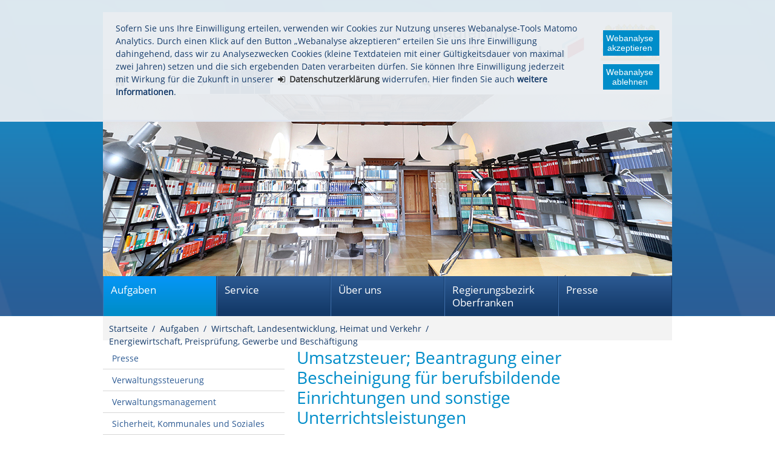

--- FILE ---
content_type: text/html
request_url: https://www.regierung.oberfranken.bayern.de/aufgaben/192169/192172/leistung/leistung_25422/index.html
body_size: 10874
content:


<!DOCTYPE html>
    <html lang="de">

    <head>
    

    <meta charset="utf-8" />
        <title>Umsatzsteuer; Beantragung einer Bescheinigung für berufsbildende Einrichtungen und sonstige Unterrichtsleistungen - Regierung von Oberfranken</title>

    <!-- Mobile viewport optimisation -->
    <meta name="viewport" content="width=device-width, initial-scale=1.0">
    <link rel="apple-touch-icon" sizes="57x57" href="/res/ism/img/favicons/apple-touch-icon-57x57.png">
    <link rel="apple-touch-icon" sizes="60x60" href="/res/ism/img/favicons/apple-touch-icon-60x60.png">
    <link rel="apple-touch-icon" sizes="72x72" href="/res/ism/img/favicons/apple-touch-icon-72x72.png">
    <link rel="apple-touch-icon" sizes="76x76" href="/res/ism/img/favicons/apple-touch-icon-76x76.png">
    <link rel="apple-touch-icon" sizes="114x114" href="/res/ism/img/favicons/apple-touch-icon-114x114.png">
    <link rel="apple-touch-icon" sizes="120x120" href="/res/ism/img/favicons/apple-touch-icon-120x120.png">
    <link rel="apple-touch-icon" sizes="144x144" href="/res/ism/img/favicons/apple-touch-icon-144x144.png">
    <link rel="apple-touch-icon" sizes="152x152" href="/res/ism/img/favicons/apple-touch-icon-152x152.png">
    <link rel="apple-touch-icon" sizes="180x180" href="/res/ism/img/favicons/apple-touch-icon-180x180.png">
    <link rel="icon" type="image/png" href="/res/ism/img/favicons/favicon-32x32.png" sizes="32x32">
    <link rel="icon" type="image/png" href="/res/ism/img/favicons/android-chrome-192x192.png" sizes="192x192">
    <link rel="icon" type="image/png" href="/res/ism/img/favicons/favicon-96x96.png" sizes="96x96">
    <link rel="icon" type="image/png" href="/res/ism/img/favicons/favicon-16x16.png" sizes="16x16">
    <link rel="manifest" href="/res/ism/img/favicons/manifest.json">
    <link rel="mask-icon" href="/res/ism/img/favicons/safari-pinned-tab.svg" color="#5bbad5">
    <link rel="shortcut icon" href="/res/ism/img/favicons/favicon.ico">
    <meta name="msapplication-TileColor" content="#da532c">
    <meta name="msapplication-TileImage" content="/res/ism/img/favicons/mstile-144x144.png">
    <meta name="msapplication-config" content="/res/ism/img/favicons/browserconfig.xml">
    <meta name="theme-color" content="#ffffff">

    <link href="/res/ism/css/build.min.css" media="screen" rel="stylesheet" type="text/css">
    <link href="/res/ism/css/print-plain.css" media="print" rel="stylesheet" type="text/css">
    <link href="/res/ism/css/jquery-ui.css" media="screen" rel="stylesheet" type="text/css">

    <link href="/res/ism/css/ism.css" rel="stylesheet" type="text/css" media="screen" />
    <link href="/res/ism/css/ism_print.css" rel="stylesheet" type="text/css" media="print" />

    <link href="/res/ism/css/ism_customer_group_static.css" rel="stylesheet" type="text/css" media="screen" />
    <link href="/res/ism/css/ism_customer_group_print_static.css" rel="stylesheet" type="text/css" media="print" />

    <link href="/res/ism/css/ism_customer_static.css" rel="stylesheet" type="text/css" media="screen" />
    <link href="/res/ism/css/ism_customer_print_static.css" rel="stylesheet" type="text/css" media="print" />

    <link href="/res/ism/css/customer.css" rel="stylesheet" type="text/css" media="screen" />



    <meta http-equiv="X-UA-Compatible" content="IE=Edge" />

    <meta name="X-Imperia-Live-Info" content="64d7b664-ec78-49a9-f058-38ed9872bf8e/4/5/314/319/320/660" />
    <!-- Matomo -->
<script>
    if (document.cookie.indexOf('mtm_consent') == -1) {
        document.cookie = 'hideCookieBar' + '=; expires=Thu, 01-Jan-70 00:00:01 GMT; path=/';
    }
    var _paq = _paq || [];
    _paq.push(['requireConsent']);
    _paq.push(['setSessionCookieTimeout', timeoutInSeconds=0]);
    _paq.push(['setVisitorCookieTimeout', timeoutInSeconds=7200]);
    _paq.push(['addDownloadExtensions', "msg"]);
    _paq.push(['trackPageView']);
    _paq.push(['enableLinkTracking']);
    (function() {
        var u="//www.piwik.bayern.de/piwik/";
        _paq.push(['setTrackerUrl', u+'piwik.php']);
        _paq.push(['setSiteId', '571']);
        var d=document, g=d.createElement('script'), s=d.getElementsByTagName('script')[0];
        g.type='text/javascript'; g.async=true; g.defer=true; g.src=u+'piwik.js'; s.parentNode.insertBefore(g,s);
    })();
</script>
<!-- End Matomo -->
</head>


    <body>

    <!--IFTS_NO_PARSE-->
    <!-- modJsBar -->
    <noscript>
        <div class="modJsBar">
            <div class="ym-wrapper">
                <div class="ym-wbox">
                    <p>
                        Bitte aktivieren Sie JavaScript in Ihrem Browser, um den vollen Funktionsumfang dieser Seite nutzen zu können.
                    </p>
                </div>
            </div>
        </div>
    </noscript>
    <!-- modJsBar End -->
    <!-- modCookieBar -->

    <div class="modCookieBar">
        <div class="ym-wrapper">
            <div class="ym-wbox">
            <ul>
                <li>
                    <p>
    Sofern Sie uns Ihre Einwilligung erteilen, verwenden wir Cookies zur Nutzung unseres Webanalyse-Tools Matomo Analytics.
    Durch einen Klick auf den Button &bdquo;Webanalyse akzeptieren&ldquo; erteilen Sie uns Ihre Einwilligung dahingehend, dass wir zu Analysezwecken
    Cookies (kleine Textdateien mit einer G&uuml;ltigkeitsdauer von maximal zwei Jahren) setzen und die sich ergebenden Daten verarbeiten d&uuml;rfen. Sie
    k&ouml;nnen Ihre Einwilligung jederzeit mit Wirkung f&uuml;r die Zukunft in unserer
    <a class="internal"
            href="/service/hilfe/datenschutz/index.html"
    >
    <strong>Datenschutzerkl&auml;rung</strong></a> widerrufen. Hier finden Sie auch <strong>weitere Informationen</strong>.
</p>
                </li>
                <li style="padding-right: 1em">
                    <button class="icon save-selected" style="margin-bottom: 1em" title="Webanalyse akzeptieren" onClick="setMatomoConsent()">Webanalyse akzeptieren</button>
                    <button class="icon save-selected" title="Webanalyse ablehnen" onclick="declineMatomoConsent()">Webanalyse ablehnen</button>
                </li>
            </ul>
            </div>
        </div>
    </div>
    <!-- modCookieBar End -->




<!-- skip link navigation -->
<ul class="ym-skiplinks">
    <li><a class="ym-skip" href="#hauptnavigation">Gehe zur Navigation (Drücke Enter)</a></li>
    <li><a class="ym-skip" href="#main">Gehe zum Hauptinhalt (Drücke Enter)</a></li>
    <li><a class="ym-skip" href="#sidebar">Gehe zur Seitenleiste (Drücke Enter)</a></li>
    <li><a class="ym-skip" href="#footer">Gehe zum Fußbereich (Drücke Enter)</a></li>
</ul>

<div class="ym-wrapper">
    <div class="ym-wbox">
        <div class="modHeader" id="nav">
            <div class="logo" role="banner">
                <span class="hide-from-screen">Regierung von Oberfranken</span>
                <a href="/" title="zur Startseite" aria-hidden="true"><img src="/res/ism/img/logo.jpg" alt="Regierung von Oberfranken" /></a>
            </div>

            <div class="header-navigation">
                <div class="header-navigation-fixed">
                    <div class="modBurgerNavigation" id="modBurgerNavigation">
                        <div class="burger-navigation-overlay" role="presentation">
                        </div>

                        <div class="burger-navigation-content">

                            <a href="#" data-role="close-burger-navigation" class="icon icon-cancel"
                               title="Navigation schließen" aria-label="Navigation einklappen"
                               aria-controls="modBurgerNavigation"><span>schließen</span></a>

                            <ul data-role="accessibility-navigation">
                                <li>
                                    <a class="icon icon-home" data-role="home" href="/" title="zur Startseite" aria-hidden="true"><span>zur Startseite</span></a>
                                </li>

                                <li class="accessibility">
                                    <nav aria-label="Navigation Barrierefreiheit">
                                        <ul>
                                            <li>
<a class="icon icon-fontsize" data-role="fontsize" href="#" title="Schriftgröße anpassen" aria-hidden="true"><span>Schriftvergrößerung</span></a>
</li>
<li>
<a class="icon icon-contrast" data-role="contrast" href="#" title="Kontrast anpassen" aria-hidden="true"><span>Kontrastverstärkung</span></a>
</li>
    <li>
        <a class="icon icon-text" data-role="simplecontent" href="/service/hilfe/einfacher_inhalt" title="Inhalt in leichter Sprache anzeigen" aria-hidden="true"><span>Leichte Sprache</span></a>
    </li>
<li><a class="icon icon-hearing-impaired" data-role="hearing-impaired" href="https://www.youtube.com/watch?v=Rdwn0Z6L4zA" title="Gebärdenvideo anzeigen" target="_blank" aria-hidden="true"><span>Gebärdenvideo</span></a></li>

                                        </ul>
                                    </nav>
                                </li>
                            </ul>
                            <div aria-label="Hauptnavigation" data-role="main-navigation" role="navigation">
                            </div>
                        </div>
                    </div>

                    <nav aria-label="Kopfnavigation">
                        <ul class="header-navigation">
                            <li>
                                <a aria-controls="modBurgerNavigation" aria-expanded="false" aria-label="Navigation ausklappen" class="icon icon-menu" data-role="open-burger-navigation" href="#" title="Navigation anzeigen" aria-hidden="true"><span>Navigation anzeigen</span></a>
                            </li>

                            <li>
                                <a class="icon icon-home" data-role="home" href="/" title="zur Startseite" aria-hidden="true"><span>zur Startseite</span></a>
                            </li>
                            <li>
                                <a class="icon icon-right" data-role="a-z" href="/service/hilfe/themen_a_z" title="Themen A-Z" aria-hidden="true"><span>Themen A-Z</span></a>
                            </li>

                            <li class="accessibility">
                                <nav aria-label="Navigation Barrierefreiheit" >
                                    <ul>
                                    <li>
<a class="icon icon-fontsize" data-role="fontsize" href="#" title="Schriftgröße anpassen" aria-hidden="true"><span>Schriftvergrößerung</span></a>
</li>
<li>
<a class="icon icon-contrast" data-role="contrast" href="#" title="Kontrast anpassen" aria-hidden="true"><span>Kontrastverstärkung</span></a>
</li>
    <li>
        <a class="icon icon-text" data-role="simplecontent" href="/service/hilfe/einfacher_inhalt" title="Inhalt in leichter Sprache anzeigen" aria-hidden="true"><span>Leichte Sprache</span></a>
    </li>
<li><a class="icon icon-hearing-impaired" data-role="hearing-impaired" href="https://www.youtube.com/watch?v=Rdwn0Z6L4zA" title="Gebärdenvideo anzeigen" target="_blank" aria-hidden="true"><span>Gebärdenvideo</span></a></li>

                                    </ul>
                                </nav>
                            </li>
                        </ul>
                    </nav>
                    <form action="/cgi-bin/fts_search_default.pl" class="ym-searchform ym-clearfix" enctype="application/x-www-form-urlencoded" method="post" role="search">
                        <label class="ym-labelheading hide-from-screen" for="headersearch" id="headersearch-label">Suche</label> <input aria-labelledby="headersearch-label" class="ym-searchfield" id="headersearch" placeholder="Suchbegriff eingeben" type="text" name="SEARCH" value="Suchbegriff eingeben" autocomplete="on"> <button class="ym-searchbutton" title="Suche starten" type="submit" aria-hidden="true">Suche starten</button>
                    </form>
                </div>
            </div>
            <img src="/mam/header/aufgaben/header.jpg" alt="" />

        </div>
        <!-- [End]:: #header -->
        <nav class="modMainNavigation hide-level-2 optimize-line-breaks" id="hauptnavigation" role="navigation" aria-label="Hauptnavigation">

            
            
        <ul class="nav-level-1">
               
  <li class="active">
               <a href="/aufgaben/index.html" title="Aufgaben">Aufgaben</a>
      
        <ul class="nav-level-2">
               
  <li>
               <a href="/aufgaben/191063/index.html" title="Presse">Presse</a>
      
  </li>

  <li>
               <a href="/aufgaben/191064/index.html" title="Verwaltungssteuerung">Verwaltungssteuerung</a>
      
        <ul class="nav-level-3">
               
  <li>
               <a href="/aufgaben/191064/191065/index.html" title="S1 - Koordination, Projektmanagement">Koordination, Projektmanagement</a>
      
  </li>

  <li>
               <a href="/aufgaben/191064/191067/index.html" title="S2 - Controlling">Controlling</a>
      
  </li>

            </ul>
  </li>

  <li>
               <a href="/aufgaben/191068/index.html" title="Verwaltungsmanagement">Verwaltungsmanagement</a>
      
        <ul class="nav-level-3">
               
  <li>
               <a href="/aufgaben/191068/191069/index.html" title="Sachgebiet Z1.1 - Organisation">Organisation</a>
      
  </li>

  <li>
               <a href="/aufgaben/191068/310238/index.html" title="Sachgebiet Z1.2 - Digitalisierung und IuK">Digitalisierung und IuK</a>
      
  </li>

  <li>
               <a href="/aufgaben/191068/191070/index.html" title="Sachgebiet Z2 - Personal">Personal</a>
      
        <ul class="nav-level-4">
               
  <li>
               <a href="/aufgaben/191068/191070/288359/index.html" title="Referendargeschäftsstelle">Referendargeschäftsstelle</a>
      
  </li>

            </ul>
  </li>

  <li>
               <a href="/aufgaben/191068/191071/index.html" title="Sachgebiet Z3 - Haushalt">Haushalt</a>
      
  </li>

  <li>
               <a href="/aufgaben/191068/191072/index.html" title="Sachgebiet Z4 - Prozessvertretung">Prozessvertretung</a>
      
  </li>

            </ul>
  </li>

  <li>
               <a href="/aufgaben/192162/index.html" title="Bereich 1 - Sicherheit, Kommunales und Soziales">Sicherheit, Kommunales und Soziales</a>
      
        <ul class="nav-level-3">
               
  <li>
               <a href="/aufgaben/192162/192163/index.html" title="Sachgebiet 10 - Staatsrecht, Sicherheit und Ordnung">Staatsrecht, Sicherheit und Ordnung</a>
      
  </li>

  <li>
               <a href="/aufgaben/192162/192164/index.html" title="Sachgebiet 11 - Zentrale Ausländerbehörde">Zentrale Ausländerbehörde</a>
      
  </li>

  <li>
               <a href="/aufgaben/192162/192165/index.html" title="Sachgebiet 12 - Kommunale Angelegenheiten">Kommunale Angelegenheiten</a>
      
  </li>

  <li>
               <a href="/aufgaben/192162/192166/index.html" title="Sachgebiet 13 - Soziales und Jugend">Soziales und Jugend</a>
      
  </li>

  <li>
               <a href="/aufgaben/192162/192167/index.html" title="Sachgebiet 14.1 - Flüchtlingsunterbringung und Integration">Flüchtlingsunterbringung und Integration</a>
      
  </li>

  <li>
               <a href="/aufgaben/192162/192168/index.html" title="Sachgebiet 14.2 - Aufnahmeeinrichtung für Asylbewerber">Aufnahmeeinrichtung für Asylbewerber</a>
      
        <ul class="nav-level-4">
               
  <li>
               <a href="/aufgaben/192162/192168/156313/index.html" title="ANKER-Einrichtung Oberfranken">ANKER-Einrichtung Oberfranken</a>
      
  </li>

            </ul>
  </li>

            </ul>
  </li>

  <li class="active">
               <a href="/aufgaben/192169/index.html" title="Bereich 2 - Wirtschaft, Landesentwicklung, Heimat und Verkehr">Wirtschaft, Landesentwicklung, Heimat und Verkehr</a>
      
        <ul class="nav-level-3">
               
  <li>
               <a href="/aufgaben/192169/192170/index.html" title="Sachgebiet 20 - Wirtschaftsförderung">Wirtschaftsförderung</a>
      
  </li>

  <li class="active">
              <a href="/aufgaben/192169/192172/index.html" title="Sachgebiet 22 - Energiewirtschaft, Preisprüfung, Gewerbe und Beschäftigung" aria-current="page">Energiewirtschaft, Preisprüfung, Gewerbe und Beschäftigung</a>
      
  </li>

  <li>
               <a href="/aufgaben/192169/192171/index.html" title="Sachgebiet 23 - Schienen- und Straßenverkehr">Schienen- und Straßenverkehr</a>
      
  </li>

  <li>
               <a href="/aufgaben/192169/192173/index.html" title="Sachgebiet 24 - Raumordnung, Landes- und Regionalplanung">Raumordnung, Landes- und Regionalplanung</a>
      
  </li>

  <li>
               <a href="/aufgaben/192169/69522/index.html" title="Sachgebiet 26 - Bergamt Nordbayern">Bergamt Nordbayern</a>
      
  </li>

            </ul>
  </li>

  <li>
               <a href="/aufgaben/192174/index.html" title="Bereich 3 - Planung und Bau">Planung und Bau</a>
      
        <ul class="nav-level-3">
               
  <li>
               <a href="/aufgaben/192174/192175/index.html" title="Sachgebiet 30.1 - Hochbau">Hochbau</a>
      
  </li>

  <li>
               <a href="/aufgaben/192174/317712/index.html" title="Sachgebiet 30.2 - Energie- und Betriebstechnik">Energie- und Betriebstechnik</a>
      
  </li>

  <li>
               <a href="/aufgaben/192174/192176/index.html" title="Sachgebiet 31 - Straßenbau">Straßenbau</a>
      
  </li>

  <li>
               <a href="/aufgaben/192174/192177/index.html" title="Sachgebiet 32 - Planfeststellung, Straßenrecht, Baurecht">Planfeststellung, Straßenrecht, Baurecht</a>
      
  </li>

  <li>
               <a href="/aufgaben/192174/192178/index.html" title="Sachgebiet 34 - Städtebau">Städtebau</a>
      
  </li>

  <li>
               <a href="/aufgaben/192174/192179/index.html" title="Sachgebiet 35 - Wohnungswesen">Wohnungswesen</a>
      
  </li>

            </ul>
  </li>

  <li>
               <a href="/aufgaben/192180/index.html" title="Bereich 4 - Schulen">Schulen</a>
      
        <ul class="nav-level-3">
               
  <li>
               <a href="/aufgaben/192180/192181/index.html" title="Sachgebiet 40.1 - Grund- und Mittelschulen - Erziehung / Unterricht / Qualitätssicherung">Grund- und Mittelschulen - Erziehung / Unterricht / Qualitätssicherung</a>
      
  </li>

  <li>
               <a href="/aufgaben/192180/192182/index.html" title="Sachgebiet 40.2 - Grund- und Mittelschulen - Organisation / Personal">Grund- und Mittelschulen - Organisation / Personal</a>
      
  </li>

  <li>
               <a href="/aufgaben/192180/192183/index.html" title="Sachgebiet 41 - Förderschulen">Förderschulen</a>
      
  </li>

  <li>
               <a href="/aufgaben/192180/192184/index.html" title="Sachgebiet 42.1 - Berufliche Schulen - Organisation">Berufliche Schulen - Organisation</a>
      
  </li>

  <li>
               <a href="/aufgaben/192180/192185/index.html" title="Sachgebiet 42.2 - Berufliche Schulen - Personal / Schulberatung / Schulentwicklung">Berufliche Schulen - Personal / Schulberatung / Schulentwicklung</a>
      
  </li>

  <li>
               <a href="/aufgaben/192180/192186/index.html" title="Sachgebiet 43 - Schulpersonalrecht">Schulpersonalrecht</a>
      
  </li>

  <li>
               <a href="/aufgaben/192180/192187/index.html" title="Sachgebiet 44 - Schulorganisation / Schulrecht">Schulorganisation / Schulrecht</a>
      
  </li>

            </ul>
  </li>

  <li>
               <a href="/aufgaben/192188/index.html" title="Bereich 5 - Umwelt, Gesundheit und Verbraucherschutz">Umwelt, Gesundheit und Verbraucherschutz</a>
      
        <ul class="nav-level-3">
               
  <li>
               <a href="/aufgaben/192188/192189/index.html" title="Sachgebiet 50 - Technischer Umweltschutz">Technischer Umweltschutz</a>
      
  </li>

  <li>
               <a href="/aufgaben/192188/192190/index.html" title="Sachgebiet 51 - Naturschutz">Naturschutz</a>
      
  </li>

  <li>
               <a href="/aufgaben/192188/192191/index.html" title="Sachgebiet 52 - Wasserwirtschaft">Wasserwirtschaft</a>
      
  </li>

  <li>
               <a href="/aufgaben/192188/192192/index.html" title="Sachgebiet 53.1 - Gesundheit">Gesundheit</a>
      
  </li>

  <li>
               <a href="/aufgaben/192188/192193/index.html" title="Sachgebiet 53.2 - Pharmazie">Pharmazie</a>
      
  </li>

  <li>
               <a href="/aufgaben/192188/192194/index.html" title="Sachgebiet 54 - Verbraucherschutz, Veterinärwesen">Verbraucherschutz, Veterinärwesen</a>
      
  </li>

  <li>
               <a href="/aufgaben/192188/192195/index.html" title="Sachgebiet 55.1 - Rechtsfragen Umwelt">Rechtsfragen Umwelt</a>
      
  </li>

  <li>
               <a href="/aufgaben/192188/192196/index.html" title="Sachgebiet 55.2 - Rechtsfragen Gesundheit und Verbraucherschutz">Rechtsfragen Gesundheit und Verbraucherschutz</a>
      
  </li>

            </ul>
  </li>

  <li>
               <a href="/aufgaben/253031/index.html" title="Bereich 6 - Ernährung und Landwirtschaft">Ernährung und Landwirtschaft</a>
      
        <ul class="nav-level-3">
               
  <li>
               <a href="/aufgaben/253031/253032/index.html" title="Sachgebiet 60 - Agrarstruktur und Umweltbelange in der Landwirtschaft">Agrarstruktur und Umweltbelange in der Landwirtschaft</a>
      
  </li>

  <li>
               <a href="/aufgaben/253031/253033/index.html" title="Sachgebiet 61 - Bildung in der Land- und Hauswirtschaft">Bildung in der Land- und Hauswirtschaft</a>
      
  </li>

  <li>
               <a href="/aufgaben/253031/299319/index.html" title="Sachgebiet 62 - Beratung in der Land- und Hauswirtschaft, Ernährung">Beratung in der Land- und Hauswirtschaft, Ernährung</a>
      
  </li>

            </ul>
  </li>

  <li>
               <a href="/aufgaben/69518/index.html" title="Gewerbeaufsichtsamt">Gewerbeaufsichtsamt</a>
      
        <ul class="nav-level-3">
               
  <li>
               <a href="/aufgaben/69518/191073/index.html" title="Dezernat 1 - Sozialer Arbeitsschutz und Kompetenzzentrum Arbeitszeit">Sozialer Arbeitsschutz und Kompetenzzentrum Arbeitszeit</a>
      
  </li>

  <li>
               <a href="/aufgaben/69518/191074/index.html" title="Dezernat 21 - Arbeitsschutz und Gefahrstoffe auf Baustellen und Sprengwesen">Arbeitsschutz und Gefahrstoffe auf Baustellen und Sprengwesen</a>
      
  </li>

  <li>
               <a href="/aufgaben/69518/191075/index.html" title="Dezernat 22 - Strahlenschutz, Betriebssicherheit und Medizinprodukte">Strahlenschutz, Betriebssicherheit und Medizinprodukte</a>
      
  </li>

  <li>
               <a href="/aufgaben/69518/191076/index.html" title="Dezernat 23 - Gefahrstoffe, Biostoffe und Organisation des Arbeitsschutzes">Gefahrstoffe, Biostoffe und Organisation des Arbeitsschutzes</a>
      
  </li>

  <li>
               <a href="/aufgaben/69518/191077/index.html" title="Dezernat 3 - Gewerbeärztlicher Dienst, medizinischer Arbeitsschutz">Gewerbeärztlicher Dienst, medizinischer Arbeitsschutz</a>
      
  </li>

  <li>
               <a href="/aufgaben/69518/191078/index.html" title="Dezernat 4 - Kompetenzzentrum Marktüberwachung Chemie">Kompetenzzentrum Marktüberwachung Chemie</a>
      
  </li>

            </ul>
  </li>

            </ul>
  </li>

  <li>
               <a href="/service/index.html" title="Service">Service</a>
      
        <ul class="nav-level-2">
               
  <li>
               <a href="/service/amtliche_veroeffentlichungen/index.html" title="Amtliche Veröffentlichungen">Amtliche Veröffentlichungen</a>
      
        <ul class="nav-level-3">
               
  <li>
               <a href="/service/amtliche_veroeffentlichungen/oberfraenkisches_amtsblatt/index.html" title="Oberfränkisches Amtsblatt">Oberfränkisches Amtsblatt</a>
      
  </li>

  <li>
               <a href="/service/amtliche_veroeffentlichungen/oberfraenkischer_schulanzeiger/index.html" title="Oberfränkischer Schulanzeiger">Oberfränkischer Schulanzeiger</a>
      
  </li>

  <li>
               <a href="/service/amtliche_veroeffentlichungen/oeffentliche_zustellungen/index.html" title="Öffentliche Zustellungen">Öffentliche Zustellungen</a>
      
  </li>

            </ul>
  </li>

  <li>
               <a href="/service/beglaubigung_legalisation_apostille/index.html" title="Beglaubigung, Legalisation, Apostille">Beglaubigung, Legalisation, Apostille</a>
      
  </li>

  <li>
               <a href="/service/foerderungen/index.html" title="Förderungen">Förderungen</a>
      
        <ul class="nav-level-3">
               
  <li>
               <a href="/service/foerderungen/sicherheit/index.html" title="Sicherheit">Sicherheit</a>
      
  </li>

  <li>
               <a href="/service/foerderungen/kommunales/index.html" title="Kommunales">Kommunales</a>
      
  </li>

  <li>
               <a href="/service/foerderungen/soziales/index.html" title="Soziales">Soziales</a>
      
  </li>

  <li>
               <a href="/service/foerderungen/kultur/index.html" title="Kultur">Kultur</a>
      
  </li>

  <li>
               <a href="/service/foerderungen/verkehr/index.html" title="Verkehr">Verkehr</a>
      
  </li>

  <li>
               <a href="/service/foerderungen/wirtschaft/index.html" title="Wirtschaft">Wirtschaft</a>
      
  </li>

  <li>
               <a href="/service/foerderungen/bau/index.html" title="Bau">Bau</a>
      
  </li>

  <li>
               <a href="/service/foerderungen/schulen/index.html" title="Schulen">Schulen</a>
      
  </li>

  <li>
               <a href="/service/foerderungen/umwelt/index.html" title="Umwelt">Umwelt</a>
      
  </li>

  <li>
               <a href="/service/foerderungen/gesundheit_verbraucherschutz/index.html" title="Gesundheit, Verbraucherschutz">Gesundheit, Verbraucherschutz</a>
      
  </li>

  <li>
               <a href="/service/foerderungen/ernaehrung/index.html" title="Ernährung">Ernährung</a>
      
  </li>

  <li>
               <a href="/service/foerderungen/landwirtschaft/index.html" title="Landwirtschaft">Landwirtschaft</a>
      
  </li>

            </ul>
  </li>

  <li>
               <a href="/service/formulare_merkblaetter/index.html" title="Formulare, Merkblätter, Online-Verfahren">Formulare, Merkblätter, Online-Verfahren</a>
      
        <ul class="nav-level-3">
               
  <li>
               <a href="/service/formulare_merkblaetter/191063/index.html" title="Presse">Presse</a>
      
  </li>

  <li>
               <a href="/service/formulare_merkblaetter/192162/index.html" title="Sicherheit, Kommunales und Soziales">Sicherheit, Kommunales und Soziales</a>
      
  </li>

  <li>
               <a href="/service/formulare_merkblaetter/192169/index.html" title="Wirtschaft, Landesentwicklung, Heimat und Verkehr">Wirtschaft, Landesentwicklung, Heimat und Verkehr</a>
      
  </li>

  <li>
               <a href="/service/formulare_merkblaetter/192174/index.html" title="Planung und Bau">Planung und Bau</a>
      
  </li>

  <li>
               <a href="/service/formulare_merkblaetter/192180/index.html" title="Schulen">Schulen</a>
      
  </li>

  <li>
               <a href="/service/formulare_merkblaetter/192188/index.html" title="Umwelt, Gesundheit und Verbraucherschutz">Umwelt, Gesundheit und Verbraucherschutz</a>
      
  </li>

  <li>
               <a href="/service/formulare_merkblaetter/253031/index.html" title="Ernährung und Landwirtschaft">Ernährung und Landwirtschaft</a>
      
  </li>

  <li>
               <a href="/service/formulare_merkblaetter/69518/index.html" title="Gewerbeaufsichtsamt">Gewerbeaufsichtsamt</a>
      
  </li>

            </ul>
  </li>

  <li>
               <a href="/service/gesundheit_verbraucherschutz/index.html" title="Gesundheit und Verbraucherschutz">Gesundheit und Verbraucherschutz</a>
      
        <ul class="nav-level-3">
               
  <li>
               <a href="/service/gesundheit_verbraucherschutz/gesundheit/index.html" title="Gesundheit">Gesundheit</a>
      
  </li>

  <li>
               <a href="/service/gesundheit_verbraucherschutz/pharmazie/index.html" title="Pharmazie">Pharmazie</a>
      
  </li>

  <li>
               <a href="/service/gesundheit_verbraucherschutz/tiergesundheit/index.html" title="Tiergesundheit">Tiergesundheit</a>
      
  </li>

            </ul>
  </li>

  <li>
               <a href="/service/kaminkehrerwesen/index.html" title="Kaminkehrerwesen">Kaminkehrerwesen</a>
      
        <ul class="nav-level-3">
               
  <li>
               <a href="/service/kaminkehrerwesen/ausschreibungen/index.html" title="Kehrbezirksausschreibungen">Kehrbezirksausschreibungen</a>
      
  </li>

  <li>
               <a href="/service/kaminkehrerwesen/kehrbezirke/index.html" title="Kehrbezirke">Kehrbezirke</a>
      
  </li>

            </ul>
  </li>

  <li>
               <a href="/service/migration_integration/index.html" title="Migration und Integration">Migration und Integration</a>
      
  </li>

  <li>
               <a href="/service/planfeststellungen/index.html" title="Planfeststellungen">Planfeststellungen</a>
      
        <ul class="nav-level-3">
               
  <li>
               <a href="/service/planfeststellungen/wirtschaft_landesentwicklung_verkehr/index.html" title="Wirtschaft, Landesentwicklung, Heimat und Verkehr">Wirtschaft, Landesentwicklung, Heimat und Verkehr</a>
      
        <ul class="nav-level-4">
               
  <li>
               <a href="/service/planfeststellungen/wirtschaft_landesentwicklung_verkehr/bergbau/index.html" title="Bergbau">Bergbau</a>
      
  </li>

  <li>
               <a href="/service/planfeststellungen/wirtschaft_landesentwicklung_verkehr/eisenbahn/index.html" title="Eisenbahn">Eisenbahn</a>
      
  </li>

  <li>
               <a href="/service/planfeststellungen/wirtschaft_landesentwicklung_verkehr/energiewirtschaft/index.html" title="Energiewirtschaft">Energiewirtschaft</a>
      
  </li>

            </ul>
  </li>

  <li>
               <a href="/service/planfeststellungen/planung_bau/index.html" title="Planung und Bau">Planung und Bau</a>
      
        <ul class="nav-level-4">
               
  <li>
               <a href="/service/planfeststellungen/planung_bau/laufende_planfeststellungsverfahren/index.html" title="Laufende Planfeststellungsverfahren">Laufende Planfeststellungsverfahren</a>
      
  </li>

  <li>
               <a href="/service/planfeststellungen/planung_bau/abgeschlossene_planfeststellungsverfahren/index.html" title="Abgeschlossene Planfeststellungsverfahren">Abgeschlossene Planfeststellungsverfahren</a>
      
  </li>

            </ul>
  </li>

  <li>
               <a href="/service/planfeststellungen/umwelt_gesundheit_verbraucherschutz/index.html" title="Umwelt, Gesundheit und Verbraucherschutz">Umwelt, Gesundheit und Verbraucherschutz</a>
      
        <ul class="nav-level-4">
               
  <li>
               <a href="/service/planfeststellungen/umwelt_gesundheit_verbraucherschutz/deponien/index.html" title="Deponien">Deponien</a>
      
  </li>

            </ul>
  </li>

            </ul>
  </li>

  <li>
               <a href="/service/raumordnung_landesplanung_regionalplanung/index.html" title="Raumordnung, Landes- und Regionalplanung">Raumordnung, Landes- und Regionalplanung</a>
      
        <ul class="nav-level-3">
               
  <li>
               <a href="/service/raumordnung_landesplanung_regionalplanung/raumordnungsverfahren/index.html" title="Raumverträglichkeitsprüfung">Raumverträglichkeitsprüfung</a>
      
  </li>

  <li>
               <a href="/service/raumordnung_landesplanung_regionalplanung/regionalplanung/index.html" title="Regionalplanung">Regionalplanung</a>
      
  </li>

  <li>
               <a href="/service/raumordnung_landesplanung_regionalplanung/regionalmanagement_regionale_initiativen/index.html" title="Regionalmanagement und regionale Initiativen in Oberfranken">Regionalmanagement und regionale Initiativen in Oberfranken</a>
      
  </li>

  <li>
               <a href="/service/raumordnung_landesplanung_regionalplanung/flaechensparoffensive/index.html" title="Flächensparoffensive">Flächensparoffensive</a>
      
  </li>

  <li>
               <a href="/service/raumordnung_landesplanung_regionalplanung/raumbeobachtung/index.html" title="Raumbeobachtung">Raumbeobachtung</a>
      
  </li>

            </ul>
  </li>

  <li>
               <a href="/service/umwelt_naturschutz/index.html" title="Umwelt und Naturschutz">Umwelt und Naturschutz</a>
      
        <ul class="nav-level-3">
               
  <li>
               <a href="/service/umwelt_naturschutz/immissionsschutzrecht/index.html" title="Veröffentlichungen nach Immissionsschutzrecht">Veröffentlichungen nach Immissionsschutzrecht</a>
      
  </li>

  <li>
               <a href="/service/umwelt_naturschutz/natur/index.html" title="Natur">Natur</a>
      
  </li>

  <li>
               <a href="/service/umwelt_naturschutz/wasserwirtschaft/index.html" title="Wasserwirtschaft">Wasserwirtschaft</a>
      
  </li>

  <li>
               <a href="/service/umwelt_naturschutz/verfahren_oeffentlichkeitsbeteiligung/index.html" title="Verfahren mit Öffentlichkeitsbeteiligung">Verfahren mit Öffentlichkeitsbeteiligung</a>
      
  </li>

            </ul>
  </li>

  <li>
               <a href="/service/termine/index.php" title="Termine">Termine</a>
      
  </li>

  <li>
               <a href="/service/wahlen/index.html" title="Wahlen">Wahlen</a>
      
  </li>

  <li>
               <a href="/service/hilfe/index.html" title="Hilfe">Hilfe</a>
      
        <ul class="nav-level-3">
               
  <li>
               <a href="/service/hilfe/themen_a_z/index.html" title="Themen A-Z">Themen A-Z</a>
      
  </li>

  <li>
               <a href="/service/hilfe/inhaltsuebersicht/index.html" title="Inhaltsübersicht">Inhaltsübersicht</a>
      
  </li>

  <li>
               <a href="/service/hilfe/impressum/index.html" title="Impressum">Impressum</a>
      
  </li>

  <li>
               <a href="/service/hilfe/barrierefreiheit/index.html" title="Barrierefreiheit">Barrierefreiheit</a>
      
  </li>

  <li>
               <a href="/service/hilfe/einfacher_inhalt/index.html" title="Einfacher Inhalt">Einfacher Inhalt</a>
      
  </li>

  <li>
               <a href="/service/hilfe/datenschutz/index.html" title="Datenschutz">Datenschutz</a>
      
  </li>

  <li>
               <a href="/service/hilfe/information_english/index.html" title="Information in English">Information in English</a>
      
  </li>

  <li>
               <a href="/service/hilfe/informace_cestine/index.html" title="Informace v češtině">Informace v češtině</a>
      
  </li>

            </ul>
  </li>

            </ul>
  </li>

  <li>
               <a href="/ueber_uns/index.html" title="Über uns">Über uns</a>
      
        <ul class="nav-level-2">
               
  <li>
               <a href="/ueber_uns/grusswort/index.html" title="Grußwort">Grußwort</a>
      
  </li>

  <li>
               <a href="/ueber_uns/praesidium/index.html" title="Präsidium">Präsidium</a>
      
        <ul class="nav-level-3">
               
  <li>
               <a href="/ueber_uns/praesidium/regierungspraesident/index.html" title="Regierungspräsident">Regierungspräsident</a>
      
  </li>

  <li>
               <a href="/ueber_uns/praesidium/regierungsvizepraesident/index.html" title="Regierungsvizepräsident">Regierungsvizepräsident</a>
      
  </li>

            </ul>
  </li>

  <li>
               <a href="/ueber_uns/organisation/index.html" title="Organisation">Organisation</a>
      
  </li>

  <li>
               <a href="/ueber_uns/personalvertretung/index.html" title="Personalvertretung">Personalvertretung</a>
      
        <ul class="nav-level-3">
               
  <li>
               <a href="/ueber_uns/personalvertretung/bezirkspersonalrat/index.html" title="Bezirkspersonalrat">Bezirkspersonalrat</a>
      
  </li>

  <li>
               <a href="/ueber_uns/personalvertretung/personalrat_foerderschulen/index.html" title="Personalrat Förderschulen">Personalrat Förderschulen</a>
      
  </li>

  <li>
               <a href="/ueber_uns/personalvertretung/schwerbehindertenvertretung/index.html" title="Schwerbehindertenvertretung">Schwerbehindertenvertretung</a>
      
  </li>

            </ul>
  </li>

  <li>
               <a href="/ueber_uns/gleichstellung/index.html" title="Gleichstellung">Gleichstellung</a>
      
  </li>

  <li>
               <a href="/ueber_uns/ausbildung_karriere/index.html" title="Ausbildung und Karriere">Ausbildung und Karriere</a>
      
        <ul class="nav-level-3">
               
  <li>
               <a href="/ueber_uns/ausbildung_karriere/ausbildung_studium_beruf/index.html" title="Ausbildung, Studium, Beruf">Ausbildung, Studium, Beruf</a>
      
  </li>

  <li>
               <a href="https://reg-ofr.stellen.center/" title="Stellenangebote" target="_blank">Stellenangebote</a>
      
  </li>

  <li>
               <a href="/ueber_uns/ausbildung_karriere/rechtsreferendare/index.html" title="Rechtsreferendare">Rechtsreferendare</a>
      
        <ul class="nav-level-4">
               
  <li>
               <a href="/ueber_uns/ausbildung_karriere/rechtsreferendare/arbeitsgemeinschaften/index.html" title="Arbeitsgemeinschaften">Arbeitsgemeinschaften</a>
      
  </li>

  <li>
               <a href="/ueber_uns/ausbildung_karriere/rechtsreferendare/formulare_merkblaetter/index.html" title="Formulare und Merkblätter">Formulare und Merkblätter</a>
      
  </li>

            </ul>
  </li>

            </ul>
  </li>

  <li>
               <a href="/ueber_uns/kontakt/index.html" title="Kontakt">Kontakt</a>
      
        <ul class="nav-level-3">
               
  <li>
               <a href="/ueber_uns/kontakt/lageplan_gebaeudeplan/index.html" title="Lageplan, Gebäudeplan">Lageplan, Gebäudeplan</a>
      
  </li>

  <li>
               <a href="/ueber_uns/kontakt/besucher_handicaps/index.html" title="Besucher mit Handicaps">Besucher mit Handicaps</a>
      
  </li>

            </ul>
  </li>

  <li>
               <a href="/ueber_uns/gebaeude_regierung/index.html" title="Gebäude der Regierung">Gebäude der Regierung</a>
      
  </li>

  <li>
               <a href="/ueber_uns/kontakt/regierung_kunst/index.html" title="Regierung und Kunst">Regierung und Kunst</a>
      
  </li>

            </ul>
  </li>

  <li>
               <a href="/regierungsbezirk_oberfranken/index.html" title="Regierungsbezirk Oberfranken">Regierungsbezirk Oberfranken</a>
      
        <ul class="nav-level-2">
               
  <li>
               <a href="/regierungsbezirk_oberfranken/regierung_bezirk/index.html" title="Regierung und Bezirk">Regierung und Bezirk</a>
      
  </li>

  <li>
               <a href="/regierungsbezirk_oberfranken/landkreise_kreisfreie_staedte/index.html" title="Landkreise und kreisfreie Städte">Landkreise und kreisfreie Städte</a>
      
  </li>

  <li>
               <a href="/regierungsbezirk_oberfranken/demografie/index.html" title="Demografie">Demografie</a>
      
  </li>

  <li>
               <a href="/regierungsbezirk_oberfranken/digitalisierung/index.html" title="Digitalisierung">Digitalisierung</a>
      
  </li>

  <li>
               <a href="/regierungsbezirk_oberfranken/energiewende/index.html" title="Energiewende">Energiewende</a>
      
  </li>

  <li>
               <a href="/regierungsbezirk_oberfranken/oberfranken_zahlen/index.html" title="Oberfranken in Zahlen">Oberfranken in Zahlen</a>
      
  </li>

            </ul>
  </li>

  <li>
               <a href="/presse/index.html" title="Presse">Presse</a>
      
        <ul class="nav-level-2">
               
  <li>
               <a href="/presse/aktuelle_meldungen/index.php" title="Aktuelle Meldungen">Aktuelle Meldungen</a>
      
  </li>

  <li>
               <a href="/presse/pressemitteilungen/index.php" title="Pressemitteilungen">Pressemitteilungen</a>
      
  </li>

  <li>
               <a href="/presse/mediathek/index.html" title="Mediathek">Mediathek</a>
      
  </li>

  <li>
               <a href="/presse/soziale_medien/index.html" title="Soziale Medien">Soziale Medien</a>
      
  </li>

  <li>
               <a href="/presse/orden_auszeichnungen/index.html" title="Orden und Auszeichnungen">Orden und Auszeichnungen</a>
      
  </li>

            </ul>
  </li>

            </ul>


        </nav>
        <nav class="modBreadcrumbNavigation" id="breadcrumbnavigation" role="navigation" aria-label="Breadcrumb">
            <p class="hide-from-screen">Sie befinden sich hier</p>
            <ol>
                <li>
                    <a href="/" title="Startseite">Startseite</a>
                </li>

            
            
            <li>
                    <a href="/aufgaben/index.html" title="Aufgaben">Aufgaben</a>
            </li>
        
            <li>
                    <a href="/aufgaben/192169/index.html" title="Bereich 2 - Wirtschaft, Landesentwicklung, Heimat und Verkehr">Wirtschaft, Landesentwicklung, Heimat und Verkehr</a>
            </li>
        
            <li>
                <a href="/aufgaben/192169/192172/index.html" title="Sachgebiet 22 - Energiewirtschaft, Preisprüfung, Gewerbe und Beschäftigung" aria-current="page">Energiewirtschaft, Preisprüfung, Gewerbe und Beschäftigung</a>
            </li>
        




            </ol>
        </nav>



                <div id="main">
                    <div class="ym-grid linearize-level-1">
                        <!-- [Start]:: .linearize-level-1 -->
        <nav class="ym-g960-4 ym-gl rs_skip"><!-- [Start]:: Aside Navigation -->
            <div class="ym-cbox">
                <div class="modSidebarNavigation" role="navigation" aria-label="Nebennavigation">

            
            
            <ul class="nav-level-1">
       
       
    <li>
                 <a href="/aufgaben/191063/index.html" title="Presse">Presse</a>
       
    </li>

    <li>
                 <a href="/aufgaben/191064/index.html" title="Verwaltungssteuerung">Verwaltungssteuerung</a>
       
    </li>

    <li>
                 <a href="/aufgaben/191068/index.html" title="Verwaltungsmanagement">Verwaltungsmanagement</a>
       
    </li>

    <li>
                 <a href="/aufgaben/192162/index.html" title="Bereich 1 - Sicherheit, Kommunales und Soziales">Sicherheit, Kommunales und Soziales</a>
       
    </li>

    <li class="active">
                 <a href="/aufgaben/192169/index.html" title="Bereich 2 - Wirtschaft, Landesentwicklung, Heimat und Verkehr">Wirtschaft, Landesentwicklung, Heimat und Verkehr</a>
       
            <ul class="nav-level-2">
       
    <li>
                 <a href="/aufgaben/192169/192170/index.html" title="Sachgebiet 20 - Wirtschaftsförderung">Wirtschaftsförderung</a>
       
    </li>

    <li class="active">
                 <a href="/aufgaben/192169/192172/index.html" title="Sachgebiet 22 - Energiewirtschaft, Preisprüfung, Gewerbe und Beschäftigung" aria-current="page">Energiewirtschaft, Preisprüfung, Gewerbe und Beschäftigung</a>
       
    </li>

    <li>
                 <a href="/aufgaben/192169/192171/index.html" title="Sachgebiet 23 - Schienen- und Straßenverkehr">Schienen- und Straßenverkehr</a>
       
    </li>

    <li>
                 <a href="/aufgaben/192169/192173/index.html" title="Sachgebiet 24 - Raumordnung, Landes- und Regionalplanung">Raumordnung, Landes- und Regionalplanung</a>
       
    </li>

    <li>
                 <a href="/aufgaben/192169/69522/index.html" title="Sachgebiet 26 - Bergamt Nordbayern">Bergamt Nordbayern</a>
       
    </li>

    </ul>
    </li>

    <li>
                 <a href="/aufgaben/192174/index.html" title="Bereich 3 - Planung und Bau">Planung und Bau</a>
       
    </li>

    <li>
                 <a href="/aufgaben/192180/index.html" title="Bereich 4 - Schulen">Schulen</a>
       
    </li>

    <li>
                 <a href="/aufgaben/192188/index.html" title="Bereich 5 - Umwelt, Gesundheit und Verbraucherschutz">Umwelt, Gesundheit und Verbraucherschutz</a>
       
    </li>

    <li>
                 <a href="/aufgaben/253031/index.html" title="Bereich 6 - Ernährung und Landwirtschaft">Ernährung und Landwirtschaft</a>
       
    </li>

    <li>
                 <a href="/aufgaben/69518/index.html" title="Gewerbeaufsichtsamt">Gewerbeaufsichtsamt</a>
       
    </li>


    </ul>

                </div>
            </div>
        </nav>
                        <!-- custom-blocks-from-catmeta (ism_main_top):  -->
<!--%  no custom block required -->

                          <article class="ym-g960-8 ym-gr" role="main">
                            <!-- [Start]:: Article -->


                            <!--IFTS_PARSE-->
                            <div class="ym-cbox">

                                <div class="modContent">


                                    <!-- custom-blocks-from-catmeta (ism_content_top): ct-sht -->
    	        <h1>Umsatzsteuer; Beantragung einer Bescheinigung für berufsbildende Einrichtungen und sonstige Unterrichtsleistungen</h1>

                                    <!-- custom-blocks-from-catmeta (ism_content_bottom):  -->
<!--%  no custom block required -->

                                </div>
                            </div>

                            <!-- custom-blocks-from-catmeta (ism_main_bottom): bvs_leistungs_select,bvs_foerderungen_select,flex -->
            <span class="bvsKurzbeschreibung"><p><strong>Wenn Sie eine berufsbildende Einrichtung betreiben und Schulunterricht, Hochschulunterricht, Ausbildung, Fortbildung oder berufliche Umschulung erbringen, können Sie bei der für Sie zuständigen Bezirksregierung für Umsatzsteuerzwecke eine Bescheinigung beantragen.</strong></p></span>
<div class="ym-cbox">
        <div class="modFocus" role="presentation">
            <div class="bvs">
                <div class="accordion toggle-all openAcc" style="border-bottom: solid #A9A9A9B3;">
                <div class="acc-title toggle-title" role="heading">
                    <a aria-controls="modFocusContent-0" href="#modFocusContent-0" id="modFocus-0" aria-expanded="false" role="button" tabindex="0" title="Alle Informationen öffnen/schließen"><span>Alle Informationen &ouml;ffnen/schlie&szlig;en</span></a>
                </div>
                </div>


<div class="accordion toggle-box toggle-all">
    <div class="acc-title toggle-title" role="heading">
        <a aria-controls="modFocusContent-1" href="#modFocusContent-1" id="modFocus-1" role="button"
           aria-expanded="false" tabindex="0" title="Beschreibung"><span>Beschreibung</span></a>
    </div>
    <div aria-labelledby="modFocus-1" class="toggle-content toggle-all" id="modFocusContent-1" role="region">
        <div>
            <p>Diese Bescheinigung ist dem Finanzamt vorzulegen und führt in der Regel zur Befreiung von der Umsatzsteuer für die unmittelbar dem Bildungszweck dienenden Leistungen.</p>

<p>Die Befreiungswirkung kann auch auf die für Ihre Einrichtung tätigen freiberuflichen Dozentinnen und Dozenten ausgedehnt werden.</p>
        </div>
</div>
</div><div class="accordion toggle-box toggle-all">
                    <div class="acc-title toggle-title" role="heading">
                        <a aria-controls="modFocusContent-2" href="#modFocusContent-2" id="modFocus-2" role="button" aria-expanded="false" tabindex="0" title="Fuer Sie zuständig"><span>Für Sie zuständig</span></a>
                    </div>
                <div aria-labelledby="modFocus-2" class="toggle-content toggle-all" id="modFocusContent-2" role="region">
            	<div style="clear: both"><ul><li class="ap"><b>Regierung von Oberfranken - Sachgebiet 22 - Energiewirtschaft, Preisprüfung, Gewerbe und Beschäftigung</b><br /><br/><b>Ansprechpartner</b><br/><br/><b>Naumann, Annette</b><br/>Umsatzsteuerbefreiung für Träger der praktischen Ausbildung zum/-r Pflegefachmann/-frau nach dem Pflegeberufegesetz<br /><b>Telefon</b> +49 (0)921 604-1242<br /><b>Fax</b> +49 (0)921 604-41258<br /><b>E-Mail</b> <a class="email" href="mailto:annette.naumann@reg-ofr.bayern.de">annette.naumann@reg-ofr.bayern.de</a><br/><br/><b>Schröppel, Heike</b><br /><b>Telefon</b> +49 (0)921 604-1705<br /><b>Fax</b> +49 (0)921 604-41258<br /><b>E-Mail</b> <a class="email" href="mailto:heike.schroeppel@reg-ofr.bayern.de">heike.schroeppel@reg-ofr.bayern.de</a><br/><br/><div id="orgSonderzeiten"> </div><div id="orgHausanschrift"><b>Hausanschrift</b><br />Wittelsbacherring 3<br />95444&nbsp;Bayreuth</div><div id="orgPostanschrift"><b>Postanschrift</b><br />Postfach 110165<br />95420&nbsp;Bayreuth</div><div style="clear: both;"><div id="orgTelefon"><b>Telefon</b> +49 (0)921 604-0</div><div id="orgFax"><b>Fax</b> +49 (0)921 604-41258</div></div><br /></li><div id="orgSonderzeiten"> </div><div id="orgHausanschrift"><b>Hausanschrift</b><br />Ludwigstr. 20<br />95444&nbsp;Bayreuth</div><div id="orgPostanschrift"><b>Postanschrift</b><br />Postfach 110165<br />95420&nbsp;Bayreuth</div><div style="clear: both;"><div id="orgTelefon"><b>Telefon</b> +49 (0)921 604-0</div><div id="orgFax"><b>Fax</b> +49 (0)921 604-41258</div></div><br /></li><li class="ap"><b>Regierung von Oberfranken - Sachgebiet 44 - Schulorganisation / Schulrecht</b><br /><br/><b>Ansprechpartner</b><br/><br/><b>Gebelein, Julia</b><br /><b>Zimmer</b> H 304<br/><br /><b>Telefon</b> +49 (0)921 604-1651<br /><b>Fax</b> +49 (0)921 604-41258<br /><b>E-Mail</b> <a class="email" href="mailto:julia.gebelein@reg-ofr.bayern.de">julia.gebelein@reg-ofr.bayern.de</a><br/><br/><b>Steiner, Martin</b><b> - Sachgebietsleiter</b><br /><b>Zimmer</b> H 310<br/><br /><b>Telefon</b> +49 (0)921 604-1352<br /><b>Fax</b> +49 (0)921 604-41258<br /><b>E-Mail</b> <a class="email" href="mailto:martin.steiner@reg-ofr.bayern.de">martin.steiner@reg-ofr.bayern.de</a><br/><br/><div id="orgSonderzeiten"> </div><div id="orgHausanschrift"><b>Hausanschrift</b><br />Ludwigstr. 20<br />95444&nbsp;Bayreuth</div><div id="orgPostanschrift"><b>Postanschrift</b><br />Postfach 110165<br />95420&nbsp;Bayreuth</div><div style="clear: both;"><div id="orgTelefon"><b>Telefon</b> +49 (0)921 604-0</div><div id="orgFax"><b>Fax</b> +49 (0)921 604-41258</div></div><br /></li></ul></div>
                            </div>
                        </div>
                <div class="accordion toggle-box toggle-all">
                    <div class="acc-title toggle-title" role="heading">
                        <a aria-controls="modFocusContent-10" href="#modFocusContent-10" id="modFocus-10" role="button"
                        aria-expanded="false" tabindex="0" title="Voraussetzungen"><span>Voraussetzungen</span></a>
                </div>
                <div aria-labelledby="modFocus-10" class="toggle-content toggle-all" id="modFocusContent-10" role="region">
                    <div>
                        <p><p>Die Erteilung der Bescheinigung setzt voraus, dass Sie Schulunterricht, Hochschulunterricht, Ausbildung, Fortbildung oder berufliche Umschulung erbringen.</p></p>
                    </div>
                </div>
                </div>
                <div class="accordion toggle-box toggle-all">
                    <div class="acc-title toggle-title" role="heading">
                        <a aria-controls="modFocusContent-10" href="#modFocusContent-10" id="modFocus-10" role="button"
                        aria-expanded="false" tabindex="0" title="Verfahrensablauf"><span>Verfahrensablauf</span></a>
                </div>
                <div aria-labelledby="modFocus-10" class="toggle-content toggle-all" id="modFocusContent-10" role="region">
                    <div>
                        <p><p>Antragsformblätter sind bei der zuständigen Regierung erhältlich und unter "Formulare" abrufbar. Der Antrag ist bei der Regierung einzureichen, in deren Bereich die Maßnahmen ganz oder überwiegend durchgeführt werden.</p>

<p>Dem Antrag beizufügen sind die im Antragsformular genannten Unterlagen.</p></p>
                    </div>
                </div>
                </div>
<div class="accordion toggle-box toggle-all">
    <div class="acc-title toggle-title" role="heading">
        <a aria-controls="modFocusContent-10" href="#modFocusContent-10" id="modFocus-10" role="button"
           aria-expanded="false" tabindex="0" title="Fristen"><span>Fristen</span></a>
    </div>
    <div aria-labelledby="modFocus-10" class="toggle-content toggle-all" id="modFocusContent-10" role="region">
        <div>
            <p><p>Es sind keine Fristen zu beachten. Die konkrete Feststellung, für welche Umsatzsteuerfestsetzungen eine für zurückliegende Zeiträume erteilte Bescheinigung bzw. deren Aufhebung von Bedeutung ist, trifft das im Einzelfall zuständige Finanzamt.</p></p>
        </div>
</div>
</div>
<div class="accordion toggle-box toggle-all">
    <div class="acc-title toggle-title" role="heading">
        <a aria-controls="modFocusContent-10" href="#modFocusContent-10" id="modFocus-10" role="button"
           aria-expanded="false" tabindex="0" title="Formulare"><span>Formulare</span></a>
    </div>
    <div aria-labelledby="modFocus-10" class="toggle-content toggle-all" id="modFocusContent-10" role="region">
        <div>
            <p><ul><li><a class="external confirmation" href="https://formularserver.bayern.de/intelliform/forms/stmi+regierungen/rop/b2/22/rop_22-001/index?caller=5913517121322" target="_blank" id="f_254220" class="confirmation" >Antrag auf Erteilung einer Bescheinigung zur Umsatzsteuerbefreiung für sonstige Unterrichtsleistungen gemäß &sect; 4 Nr. 21 a) bb) des Umsatzsteuergesetzes (UStG) (Empfänger: Sachgebiet 22 - Energiewirtschaft, Preisprüfung, Gewerbe und Beschäftigung)</a><div style="display:none" id="sfe_254220">Dieses Formular kann ohne Unterschrift elektronisch (z. B. über ein sicheres Kontaktformular oder per E-Mail) oder in Papierform bei der zuständigen Stelle eingereicht werden.</div></li><li><a class="external confirmation" href="https://formularserver.bayern.de/intelliform/forms/stmi+regierungen/rop/b2/22/rop_22-001/index?caller=6165183776322" target="_blank" id="f_254221" class="confirmation" >Antrag auf Erteilung einer Bescheinigung zur Umsatzsteuerbefreiung für sonstige Unterrichtsleistungen gemäß &sect; 4 Nr. 21 a) bb) des Umsatzsteuergesetzes (UStG) (Empfänger: Sachgebiet 44 - Schulorganisation / Schulrecht)</a><div style="display:none" id="sfe_254221">Dieses Formular kann ohne Unterschrift elektronisch (z. B. über ein sicheres Kontaktformular oder per E-Mail) oder in Papierform bei der zuständigen Stelle eingereicht werden.</div></li><li><a class="external confirmation" href="https://formularserver.bayern.de/intelliform/forms/stmi+regierungen/rop/b2/22/rop_22-006/index?caller=5913517121322" target="_blank" id="f_254222" class="confirmation" >Antrag auf Erteilung einer Bescheinigung zur Umsatzsteuerbefreiung für Ausbildungsmaßnahme/Bildungsmaßnahme zur Vorbereitung auf einen Beruf gem. UStG (Pflegefachfrau/Pflegefachmann) (Empfänger: Sachgebiet 22 - Energiewirtschaft, Preisprüfung, Gewerbe und Beschäftigung)</a><div style="display:none" id="sfe_254222">Dieses Formular kann ohne Unterschrift elektronisch (z. B. über ein sicheres Kontaktformular oder per E-Mail) oder in Papierform bei der zuständigen Stelle eingereicht werden.</div></li><li><a class="external confirmation" href="https://formularserver.bayern.de/intelliform/forms/stmi+regierungen/rop/b2/22/rop_22-006/index?caller=6165183776322" target="_blank" id="f_254223" class="confirmation" >Antrag auf Erteilung einer Bescheinigung zur Umsatzsteuerbefreiung für Ausbildungsmaßnahme/Bildungsmaßnahme zur Vorbereitung auf einen Beruf gem. UStG (Pflegefachfrau/Pflegefachmann) (Empfänger: Sachgebiet 44 - Schulorganisation / Schulrecht)</a><div style="display:none" id="sfe_254223">Dieses Formular kann ohne Unterschrift elektronisch (z. B. über ein sicheres Kontaktformular oder per E-Mail) oder in Papierform bei der zuständigen Stelle eingereicht werden.</div></li></ul></p>
        </div>
</div>
</div>
<div class="accordion toggle-box toggle-all">
    <div class="acc-title toggle-title" role="heading">
        <a aria-controls="modFocusContent-10" href="#modFocusContent-10" id="modFocus-10" role="button"
           aria-expanded="false" tabindex="0" title="Kosten"><span>Kosten</span></a>
    </div>
    <div aria-labelledby="modFocus-10" class="toggle-content toggle-all" id="modFocusContent-10" role="region">
        <div>
            <p><p>Es besteht ein Gebührenrahmen von 25 - 600 Euro.</p></p>
        </div>
</div>
</div>
<div class="accordion toggle-box toggle-all">
    <div class="acc-title toggle-title" role="heading">
        <a aria-controls="modFocusContent-10" href="#modFocusContent-10" id="modFocus-10" role="button"
           aria-expanded="false" tabindex="0" title="Rechtsgrundlagen"><span>Rechtsgrundlagen</span></a>
    </div>
    <div aria-labelledby="modFocus-10" class="toggle-content toggle-all" id="modFocusContent-10" role="region">
        <div>
            <p><ul><li><a class="external" href="http://bundesrecht.juris.de/ustg_1980/__4.html" target="_blank">&sect; 4 Nr. 21 Buchst. a bb) Umsatzsteuergesetz (UStG)</a> - Steuerbefreiungen bei Lieferungen und sonstigen Leistungen</li></ul></p>
        </div>
</div>
</div>
<div class="accordion toggle-box toggle-all">
    <div class="acc-title toggle-title" role="heading">
        <a aria-controls="modFocusContent-10" href="#modFocusContent-10" id="modFocus-10" role="button"
           aria-expanded="false" tabindex="0" title="Verwandte Themen"><span>Verwandte Themen</span></a>
    </div>
    <div aria-labelledby="modFocus-10" class="toggle-content toggle-all" id="modFocusContent-10" role="region">
        <div>
            <p><div><ul><li><a class="internal" href="/aufgaben/leistung/leistung_29401/index.html">Umsatzsteuer; Beantragung einer Bescheinigung für kulturelle Einrichtungen</a></li></ul></div></p>
        </div>
</div>
</div>
        <div class="bvsFooter" style="margin-top: 1em;">Stand: 15.12.2025</div>
        <div class="bvsFooter">Redaktionell verantwortlich: Bayerisches Staatsministerium der Finanzen und für Heimat (siehe <a class="external" href="https://www.bayernportal.de/dokumente/leistung/219202371428?plz=95444&behoerde=39887093387&gemeinde=918523109699">BayernPortal</a>)</div>
<!-- Datum (Workflow) : 20.01.2026 23:18-->
    <div class="ym-cbox">
        <div class="modContent">

        </div>
    </div>

                        </article>
                        <!-- [End]:: Article -->
                        <!--IFTS_NO_PARSE-->
                        <!-- [Start]:: Aside -->
                        <aside class="ym-g960-4 ym-gl" id="sidebar" role="complementary" aria-label="Infospalte">



                            <!-- custom-blocks-from-catmeta (ism_sidebar_left_top):  -->
<!--%  no custom block required -->

                            <!-- custom-blocks-from-catmeta (ism_sidebar_left_bottom):  -->
<!--%  no custom block required -->


                        </aside>
                        <!-- [End]:: Aside -->
                    </div>
                    <!-- [End]:: .linearize-level-1 -->
                </div>
                <!-- [End]:: #main -->
            </div>
            <!-- [End]::-ym-wbox -->
        </div>
        <!-- [End]:: .ym-wrapper -->

        <!-- [Start]:: #footer -->
<div id="footer" class="ym-grid linearize-level-1" role="contentinfo" aria-label="Fusszeile">

            
            

    <div class="modFooter">
        <div class="ym-wrapper">
            <nav aria-label="Footer-Navigation">
                    <ul>
                        <li title="Urheberrechtlich geschützt durch Regierung von Oberfranken">&copy; <a href="/" title="Regierung von Oberfranken">Regierung von Oberfranken</a></li>
                        <li>Ludwigstraße 20</li>
                        <li>95444 Bayreuth</li>
                        <li>0921/604-0</li>
                        <li><a href="mailto:poststelle@reg-ofr.bayern.de" title="E-Mail an poststelle@reg-ofr.bayern.de">poststelle@reg-ofr.bayern.de</a></li>
                    </ul>
                    <hr>
                    <ul>

        <li>
                <a title="" href="/service/hilfe/impressum/index.html">Impressum</a>
        </li>

        <li>
                <a title="" href="/service/hilfe/datenschutz/index.html">Datenschutz</a>
        </li>

        <li>
                <a title="Barrierefreiheit" href="/service/hilfe/barrierefreiheit/index.html">Barrierefreiheit</a>
        </li>

        <li>
                <a title="" href="/ueber_uns/kontakt/index.html">Kontakt</a>
        </li>

        <li>
                <a title="English" href="/service/hilfe/information_english/index.html" class="lang-en">English</a>
        </li>

        <li>
                <a title="" href="/service/hilfe/informace_cestine/index.html" class="lang-cz">česky</a>
        </li>

            <li>
            <a class="footer-twitter social" title="Die Regierung von Oberfranken auf Twitter" href="https://twitter.com/RegOberfranken/"></a>
            </li>

            <li>
            <a class="footer-instagram social" title="Die Regierung von Oberfranken auf Instagram" href="https://www.instagram.com/regierungoberfranken/"></a>
            </li>

            <li>
            <a class="footer-youtube social" title="YouTube-Kanal der Regierung von Oberfranken" href="https://www.youtube.com/@RegierungvonOberfranken"></a>
            </li>


                    </ul>
            </nav>
        </div>
    </div>

</div>
<!-- [End]:: #footer -->
    <script src="/res/ism/js/build.min.js" type="text/javascript"></script>
    <script src="/res/ism/js/jquery-ui.js" ></script>
        <script src="/res/ism/js/fts_suggestions_default.js" ></script>

<script src="/res/ism/js/ism.js"></script>
<script src="/res/ism/js/ism_customer_group.js" ></script>
<script src="/res/ism/js/ism_customer.js" ></script>



    

    
    
    </body>
</html>
